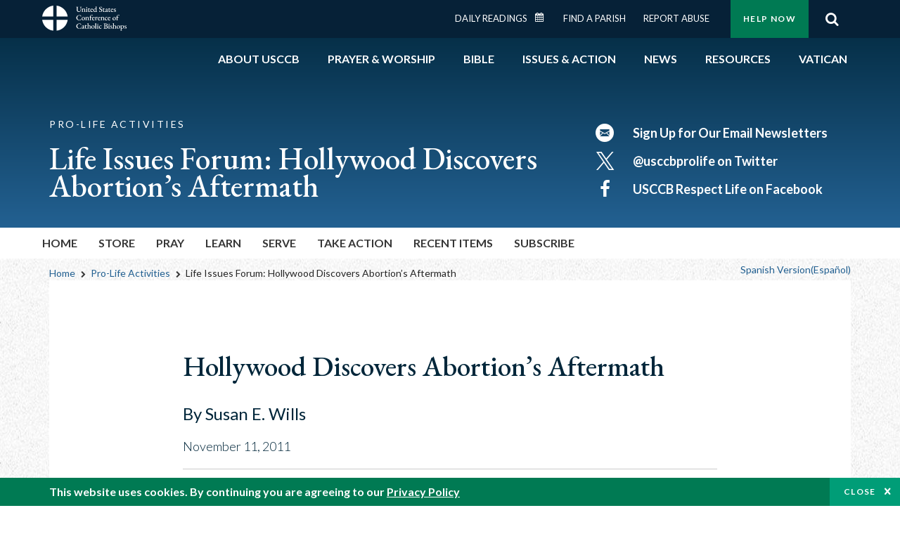

--- FILE ---
content_type: text/html; charset=UTF-8
request_url: https://www.usccb.org/committees/pro-life-activities/life-issues-forum-hollywood-discovers-abortions-aftermath
body_size: 13917
content:
<!DOCTYPE html>
<html lang="en" dir="ltr" prefix="og: https://ogp.me/ns#">
  <head>
<!-- Google Tag Manager -->
<script>(function(w,d,s,l,i){w[l]=w[l]||[];w[l].push({'gtm.start':
new Date().getTime(),event:'gtm.js'});var f=d.getElementsByTagName(s)[0],
j=d.createElement(s),dl=l!='dataLayer'?'&l='+l:'';j.async=true;j.src=
'https://www.googletagmanager.com/gtm.js?id='+i+dl;f.parentNode.insertBefore(j,f);
})(window,document,'script','dataLayer','GTM-5JHPTP');</script>
<!-- End Google Tag Manager -->  
    <meta charset="utf-8" />
<meta name="description" content="Hollywood Discovers Abortion’s Aftermath By Susan E. Wills November 11, 2011The often painful emotional aftermath of abortion—marked by intense grief, sa..." />
<link rel="canonical" href="https://www.usccb.org/committees/pro-life-activities/life-issues-forum-hollywood-discovers-abortions-aftermath" />
<meta property="og:site_name" content="USCCB" />
<meta property="og:url" content="https://www.usccb.org/committees/pro-life-activities/life-issues-forum-hollywood-discovers-abortions-aftermath" />
<meta property="og:title" content="Life Issues Forum: Hollywood Discovers Abortion’s Aftermath" />
<meta property="og:description" content="Hollywood Discovers Abortion’s Aftermath By Susan E. Wills November 11, 2011The often painful emotional aftermath of abortion—marked by intense grief, sa..." />
<meta property="og:image" content="https://www.usccb.org/sites/default/files/usccb_logo_text_2025.png" />
<meta property="og:image:url" content="https://www.usccb.org/sites/default/files/usccb_logo_text_2025.png" />
<meta property="og:image:type" content="image/png" />
<meta name="twitter:card" content="summary_large_image" />
<meta name="twitter:title" content="Life Issues Forum: Hollywood Discovers Abortion’s Aftermath" />
<meta name="twitter:site" content="@usccb" />
<meta name="twitter:description" content="Hollywood Discovers Abortion’s Aftermath By Susan E. Wills November 11, 2011The often painful emotional aftermath of abortion—marked by intense grief, sa..." />
<meta name="twitter:creator" content="@usccb" />
<meta name="twitter:image" content="https://www.usccb.org/sites/default/files/usccb_logo_text_2025.png" />
<meta name="MobileOptimized" content="width" />
<meta name="HandheldFriendly" content="true" />
<meta name="viewport" content="width=device-width, initial-scale=1.0" />
<link rel="preconnect" href="https://challenges.cloudflare.com" />
<meta name="facebook-domain-verification" content="gauokecuz02459bz4a64dlpolbtv4u" />
<link rel="icon" href="/sites/default/files/Ox8RYeG3.ico" type="image/vnd.microsoft.icon" />

    <title>Life Issues Forum: Hollywood Discovers Abortion’s Aftermath | USCCB</title>
    <link rel="stylesheet" media="all" href="/sites/default/files/css/css_GZafBscv_0rPDUdVHlfKkicxy4vK8UlJXBNb40pA_9Q.css?delta=0&amp;language=en&amp;theme=ai&amp;include=eJxtjlEOAiEMRC-Ey5FIgYZttlDSggZP76qJfujPzOQlMxkgX1gi8MXGYmrFpQMzDdGgCLmKov8hLjGYLR_BPrmiGRQ0l56VJlqB6Y4OZ0giB-FptTNBS-j_wRDhXO6gUBT6bj7r7MDbl2yz9RmZbMfsbNnA-r5wJbyZf-lWJU_GB5mxVIc" />
<link rel="stylesheet" media="all" href="/sites/default/files/css/css_6qoMJGkRQxisK_LTR0UpkjeybNxSgjjUCZ6O4btpTBc.css?delta=1&amp;language=en&amp;theme=ai&amp;include=eJxtjlEOAiEMRC-Ey5FIgYZttlDSggZP76qJfujPzOQlMxkgX1gi8MXGYmrFpQMzDdGgCLmKov8hLjGYLR_BPrmiGRQ0l56VJlqB6Y4OZ0giB-FptTNBS-j_wRDhXO6gUBT6bj7r7MDbl2yz9RmZbMfsbNnA-r5wJbyZf-lWJU_GB5mxVIc" />

    
                <meta name="msvalidate.01" content="3269934155CEF2C15973D293DE678355" />
    <link as="style" rel="stylesheet preload" media="screen and (min-width: 1025px)" href="https://fonts.googleapis.com/css2?family=EB+Garamond:wght@400;500&display=swap" crossorigin="anonymous">
    <link as="style" rel="stylesheet preload" media="screen and (max-width: 1024px)" href="https://fonts.googleapis.com/css2?family=EB+Garamond:wght@400;500&display=swap" crossorigin="anonymous">
    <link as="style" rel="stylesheet preload" media="screen and (min-width: 1025px)" href="https://fonts.googleapis.com/css2?family=Lato:wght@300;400;500;700&display=swap" crossorigin="anonymous">
    <link as="style" rel="stylesheet preload" media="screen and (max-width: 1024px)" href="https://fonts.googleapis.com/css2?family=Lato:wght@300;400;500;700&display=swap" crossorigin="anonymous">
    <link as="font" rel="preload" href="/themes/custom/ai/fonts/icons.woff2" type="font/woff2" crossorigin="anonymous">
    <link as="font" rel="preload" href="/themes/custom/ai/fonts/icons.woff" type="font/woff" crossorigin="anonymous">
  </head>
  <body class="role-anonymous page-with-hero-image layout-no-sidebars full-width sticky-secondary-menu path-node page-node-type-page-office">
<!-- Google Tag Manager (noscript) -->
<noscript><iframe src="https://www.googletagmanager.com/ns.html?id=GTM-5JHPTP"
height="0" width="0" style="display:none;visibility:hidden"></iframe></noscript>
<!-- End Google Tag Manager (noscript) -->  
        <a href="#main-content" class="visually-hidden focusable skip-link">
      Skip to main content
    </a>
    
      <div class="dialog-off-canvas-main-canvas" data-off-canvas-main-canvas>
      <div class="layout-container">

  <header id="header" role="banner">
    <div class="container">
        <div class="region region-logo">
    <div id="block-ai-branding" class="block block-system block-system-branding-block">
  
    
            <a href="/" title="United States Conference of Catholic Bishops" rel="home" class="site-logo">
        <img src="/themes/custom/ai/usccb-logo.svg" alt="United States Conference of Catholic Bishops" />
      </a>      
    </div>

  </div>

        <div class="region region-header">
    <div class="wrapper">
      <div class="search-form block block-ai-search-form block-search-block" data-drupal-selector="search-form" id="block-searchblock">
  
    
  <span class="toggler icon-search"></span>
      <form action="/committees/pro-life-activities/life-issues-forum-hollywood-discovers-abortions-aftermath" method="post" id="search-form" accept-charset="UTF-8">
  <div class="js-form-item form-item js-form-type-textfield form-type-textfield js-form-item-search form-item-search form-no-label">
        <input data-drupal-selector="edit-search" type="text" id="edit-search" name="search" value="" size="60" maxlength="128" placeholder="Search" class="form-text" />

        </div>
<input data-drupal-selector="edit-submit" type="submit" id="edit-submit" name="op" value="Go" class="button js-form-submit form-submit btn" />
<input autocomplete="off" data-drupal-selector="form-u9epzk-8-vw-gsswcwrcozwqodsoptd-noq1esezo9s" type="hidden" name="form_build_id" value="form-u9ePZK_8_vw_gSswcwrCozWQOdSoPTd_Noq1ESeZO9s" />
<input data-drupal-selector="edit-search-form" type="hidden" name="form_id" value="search_form" />

</form>

  </div>
<nav role="navigation" aria-labelledby="block-menu-top-buttons-menu" id="block-menu-top-buttons" class="block block-menu navigation menu--top-buttons">
            
  <h2 class="visually-hidden" id="block-menu-top-buttons-menu">Menu: Top Buttons</h2>
  

        
              <ul class="menu">
                                         
            
      <li class="menu-item mobile-off">
        <a href="/help-now" class="btn big" target="_self" container="mobile-off" data-drupal-link-system-path="node/25731">Help Now</a>
              </li>
                                     
            
      <li class="menu-item mobile-on">
        <a href="https://bible.usccb.org/" class="btn big" container="mobile-on">Readings</a>
              </li>
                       
            
      <li class="menu-item">
        <a href="/search" class="icon icon-search no-label" data-drupal-link-system-path="search">Search</a>
              </li>
        </ul>
  


  </nav>
<nav role="navigation" aria-labelledby="block-menu-top-menu" id="block-menu-top" class="block block-menu navigation menu--top">
            
  <h2 class="visually-hidden" id="block-menu-top-menu">Menu: Top</h2>
  

        
              <ul class="menu">
                           
            
      <li class="menu-item">
        <a href="https://bible.usccb.org/" class="no-margin">Daily Readings</a>
              </li>
                       
            
      <li class="menu-item">
        <a href="https://bible.usccb.org/readings/calendar" class="icon-calendar no-name">Daily Readings Calendar</a>
              </li>
                       
            
      <li class="menu-item">
        <a href="/mass-times" data-drupal-link-system-path="mass-times">Find a Parish</a>
              </li>
                       
            
      <li class="menu-item">
        <a href="/committees/protection-children-young-people/how-report-abuse" data-drupal-link-system-path="node/51478">Report Abuse</a>
              </li>
        </ul>
  


  </nav>

    </div>
  </div>

    </div>
  </header>
  <div id="primary_menu" role="banner">
    <div class="container">
        <div class="region region-primary-menu">
    <nav role="navigation" aria-labelledby="block-ai-main-menu-menu" id="block-ai-main-menu" class="block block-menu navigation menu--main">
            
  <h2 class="visually-hidden" id="block-ai-main-menu-menu">Main navigation</h2>
  

        
              <ul class="menu">
                                         
            
      <li class="menu-item mobile-on">
        <a href="https://bible.usccb.org/" container="mobile-on">Daily Readings</a>
              </li>
                       
            
      <li class="menu-item menu-item--expanded">
        <span class="linkoff">About USCCB</span>
                                <ul class="menu">
                           
            
      <li class="menu-item">
        <a href="/about" data-drupal-link-system-path="node/25775">Our Role &amp; Mission</a>
              </li>
                       
            
      <li class="menu-item">
        <a href="/about/strategic-plan">Mission Directive</a>
              </li>
                       
            
      <li class="menu-item">
        <a href="/about/leadership" data-drupal-link-system-path="node/25809">Leadership</a>
              </li>
                       
            
      <li class="menu-item">
        <a href="/about/bishops-and-dioceses" data-drupal-link-system-path="node/25779">Bishops and Dioceses</a>
              </li>
                       
            
      <li class="menu-item">
        <a href="/offices" data-drupal-link-system-path="node/25825">Offices &amp; Committees</a>
              </li>
                       
            
      <li class="menu-item menu-item--collapsed">
        <a href="/committees/communications/usccb-general-assemblies">Plenary Assemblies</a>
              </li>
                       
            
      <li class="menu-item">
        <a href="/about/financial-reporting" data-drupal-link-system-path="node/25782">Financial Reporting</a>
              </li>
                       
            
      <li class="menu-item">
        <a href="/careers" data-drupal-link-system-path="node/25777">Careers</a>
              </li>
                       
            
      <li class="menu-item">
        <a href="/events" data-drupal-link-system-path="events">Events</a>
              </li>
                       
            
      <li class="menu-item">
        <a href="/contact-us" data-drupal-link-system-path="node/25659">Contact</a>
              </li>
        </ul>
  
              </li>
                       
            
      <li class="menu-item menu-item--expanded">
        <span class="linkoff">Prayer &amp; Worship</span>
                                <ul class="menu">
                           
            
      <li class="menu-item">
        <a href="https://bible.usccb.org/readings/calendar">Daily Readings Calendar</a>
              </li>
                       
            
      <li class="menu-item">
        <a href="/catholic-prayers" data-drupal-link-system-path="node/25816">Prayer</a>
              </li>
                       
            
      <li class="menu-item">
        <a href="/mass-times" data-drupal-link-system-path="mass-times">Search Mass Times</a>
              </li>
                       
            
      <li class="menu-item">
        <a href="/prayer-and-worship/the-mass" data-drupal-link-system-path="node/25850">The Mass</a>
              </li>
                       
            
      <li class="menu-item">
        <a href="/prayer-and-worship/sacraments-and-sacramentals" data-drupal-link-system-path="node/25826">Sacraments</a>
              </li>
                       
            
      <li class="menu-item">
        <a href="/prayer-and-worship/liturgy-of-the-hours" data-drupal-link-system-path="node/25818">Liturgy of the Hours</a>
              </li>
                       
            
      <li class="menu-item">
        <a href="/prayer-worship/liturgical-year" data-drupal-link-system-path="node/49484">Liturgical Year &amp; Calendar</a>
              </li>
        </ul>
  
              </li>
                       
            
      <li class="menu-item menu-item--expanded">
        <span class="linkoff">Bible</span>
                                <ul class="menu">
                           
            
      <li class="menu-item">
        <a href="/bible/understanding-the-bible" data-drupal-link-system-path="node/25778">Understanding the Bible</a>
              </li>
                       
            
      <li class="menu-item">
        <a href="https://bible.usccb.org/bible">Books of the Bible</a>
              </li>
                       
            
      <li class="menu-item">
        <a href="/offices/new-american-bible/approved-translations-bible" data-drupal-link-system-path="node/41935">Approved Translations</a>
              </li>
                       
            
      <li class="menu-item">
        <a href="/faq" data-drupal-link-system-path="taxonomy/term/8664">Bible FAQ</a>
              </li>
                       
            
      <li class="menu-item">
        <a href="/offices/new-american-bible/study-materials" data-drupal-link-system-path="node/41917">Study Materials</a>
              </li>
                       
            
      <li class="menu-item">
        <a href="/offices/new-american-bible/liturgy" data-drupal-link-system-path="node/41919">The Bible in Liturgy</a>
              </li>
                       
            
      <li class="menu-item">
        <a href="/offices/new-american-bible/permissions" data-drupal-link-system-path="node/41922">Bible Permissions</a>
              </li>
        </ul>
  
              </li>
                       
            
      <li class="menu-item menu-item--expanded">
        <span class="linkoff">Issues &amp; Action</span>
                                <ul class="menu">
                                         
            
      <li class="menu-item menu-item--expanded opened no-closed">
        <span class="linkoff" container="opened no-closed">Issues</span>
                                <ul class="menu">
                           
            
      <li class="menu-item">
        <a href="/topics" data-drupal-link-system-path="node/25658">Topics</a>
              </li>
        </ul>
  
              </li>
                                     
            
      <li class="menu-item menu-item--expanded opened no-closed">
        <span class="linkoff" container="opened no-closed">Act Now</span>
                                <ul class="menu">
                           
            
      <li class="menu-item">
        <a href="/help-now" data-drupal-link-system-path="node/25731">Help Now</a>
              </li>
                       
            
      <li class="menu-item">
        <a href="/take-action" data-drupal-link-system-path="node/30414">Take Action</a>
              </li>
                       
            
      <li class="menu-item">
        <a href="https://www.votervoice.net/USCCB/home" target="_blank">Contact Public Officials</a>
              </li>
                       
            
      <li class="menu-item">
        <a href="/events" data-drupal-link-system-path="events">Meetings &amp; Events</a>
              </li>
                       
            
      <li class="menu-item">
        <a href="/get-connected" data-drupal-link-system-path="node/25811">Get Connected</a>
              </li>
                       
            
      <li class="menu-item">
        <a href="/issues-and-action/take-action-now/pray" data-drupal-link-system-path="node/25851">Pray</a>
              </li>
        </ul>
  
              </li>
        </ul>
  
              </li>
                                     
            
      <li class="menu-item menu-item--expanded align-right">
        <span class="linkoff" container="align-right">News</span>
                                <ul class="menu">
                           
            
      <li class="menu-item">
        <a href="/newsroom" class="main-menu-link newsroom" data-drupal-link-system-path="newsroom">Newsroom</a>
              </li>
                       
            
      <li class="menu-item">
        <a href="/newsroom?type=9043" class="main-menu-link catholic-news-service" data-drupal-link-query="{&quot;type&quot;:&quot;9043&quot;}" data-drupal-link-system-path="newsroom">Catholic News Service</a>
              </li>
                       
            
      <li class="menu-item">
        <a href="/offices/public-affairs" data-drupal-link-system-path="node/40">Public Affairs</a>
              </li>
                       
            
      <li class="menu-item">
        <a href="/podcasts">Catholic Current Podcasts</a>
              </li>
        </ul>
  
              </li>
                                     
            
      <li class="menu-item menu-item--expanded align-right">
        <span class="linkoff" container="align-right">Resources</span>
                                <ul class="menu">
                           
            
      <li class="menu-item">
        <a href="/resources" data-drupal-link-system-path="node/25748">Resource Library</a>
              </li>
                       
            
      <li class="menu-item">
        <a href="https://www.usccb.org/beliefs-and-teachings/what-we-believe/catechism/catechism-of-the-catholic-church">Catechism of the Catholic Church</a>
              </li>
                       
            
      <li class="menu-item">
        <a href="https://www.usccb.org/committees/jubilee-2025" title="Link to USCCB Jubilee 2025 ">Jubilee 2025</a>
              </li>
                       
            
      <li class="menu-item">
        <a href="/get-connected" data-drupal-link-system-path="node/25811">Get Connected</a>
              </li>
                       
            
      <li class="menu-item">
        <a href="/newsletters" data-drupal-link-system-path="node/50856">Newsletter Signup</a>
              </li>
                       
            
      <li class="menu-item">
        <a href="https://www.catholicnews.com/movie-reviews/" target="_blank">Movie Reviews</a>
              </li>
                       
            
      <li class="menu-item">
        <a href="/events" data-drupal-link-system-path="events">Events Calendar</a>
              </li>
        </ul>
  
              </li>
                                     
            
      <li class="menu-item menu-item--expanded align-right">
        <span container="align-right" title="Link list for Vatican website">Vatican</span>
                                <ul class="menu">
                           
            
      <li class="menu-item">
        <a href="https://www.vatican.va/content/vatican/en.html" title="The Holy See Website">The Holy See</a>
              </li>
                       
            
      <li class="menu-item">
        <a href="https://www.vaticannews.va/" title="News from the Vatican website">Vatican News</a>
              </li>
        </ul>
  
              </li>
        </ul>
  


  </nav>
<div id="block-colorlogo" class="b-color-logo block block-block-content block-block-content5534465a-42df-4b11-82cb-96e7d65a867e">
  
    
      
            <div class="clearfix text-formatted field field--name-body field--type-text-with-summary field--label-hidden field__item"><a href="/"><img alt="United States Conference of Catholic Bishops" src="/themes/custom/ai/images/usccb-logo-color.svg"> </a></div>
      
  </div>
<div class="search-form mobile block block-ai-search-form block-search-block" data-drupal-selector="search-form" id="block-searchblock-2">
  
    
      <form action="/committees/pro-life-activities/life-issues-forum-hollywood-discovers-abortions-aftermath" method="post" id="search-form" accept-charset="UTF-8">
  <div class="js-form-item form-item js-form-type-textfield form-type-textfield js-form-item-search form-item-search form-no-label">
        <input data-drupal-selector="edit-search" type="text" id="edit-search" name="search" value="" size="60" maxlength="128" placeholder="Search" class="form-text" />

        </div>
<input data-drupal-selector="edit-submit" type="submit" id="edit-submit" name="op" value="Go" class="button js-form-submit form-submit btn" />
<input autocomplete="off" data-drupal-selector="form-q-niluchon593s6zjtdhm3yawwuuzmoy7oki-ml2lnu" type="hidden" name="form_build_id" value="form-Q_nIluChoN593s6zJtDHm3YawWuuzMOY7OKi_mL2lNU" />
<input data-drupal-selector="edit-search-form" type="hidden" name="form_id" value="search_form" />

</form>

  </div>

  </div>

    </div>
  </div>
    <div class="region region-hero">
    <div id="block-topics-header-block" class="block block-ai-topics-helper block-topics-header-block">
  
    
      
  <div class="clear-both wr-block b-hero-topic no-container bg-blue">
    <div class="container">
      <div class="row">
        <div class="p-wrap">
          <div class="innerblock">
            <div class="container">
              <div class="block-8-4">
                <div class="first">
                                      <h4> Pro-Life Activities </h4>
                                    <h1>Life Issues Forum: Hollywood Discovers Abortion’s Aftermath </h1>
                </div>
                <div class="second">
                  <ul>
                                          <li>
                        <a href="/committees/pro-life-activities/secretariat-pro-life-activities-subscriptions" rel="nofollow">
                          <span class="icon-email"></span>
                                                      <span>Sign Up for Our Email Newsletters</span>
                                                    
                        </a>
                      </li>
                                                              <li>
                        <a href="https://twitter.com/usccbprolife" target="_blank" rel="nofollow">
                          <span class="icon-twitter"></span>
                                                      <span>@usccbprolife on Twitter</span>
                                                         
                        </a>
                      </li>
                                                              <li>
                        <a href="https://www.facebook.com/usccbrespectlife" target="_blank" rel="nofollow">
                          <span class="icon-facebook"></span>
                                                    <span>USCCB Respect Life on Facebook</span>
                                                      
                        </a>
                      </li>
                                      </ul>
                </div>
              </div>
            </div>
          </div>
        </div>
      </div>
    </div>
  </div>

  <div class="b-menu-secondary">
    <div class="container">
      <div class="row">
        <h5 class="title">Life Issues Forum: Hollywood Discovers Abortion’s Aftermath </h5>
        <nav role="navigation" class="container">
          
              <ul class="menu">
                           
            
      <li class="menu-item menu-item--expanded">
        <a href="/committees/pro-life-activities">Home</a>
                                <ul class="menu">
                           
            
      <li class="menu-item">
        <a href="/about/pro-life-activities/who-we-are.cfm">Who We Are</a>
              </li>
                       
            
      <li class="menu-item">
        <a href="/committees/pro-life-activities/commitee-members-consultants-and-staff">Commitee Members, Consultants and Staff</a>
              </li>
        </ul>
  
              </li>
                       
            
      <li class="menu-item">
        <a href="https://store.respectlife.org/">Store</a>
              </li>
                       
            
      <li class="menu-item menu-item--expanded">
        <span class="linkoff">Pray</span>
                                <ul class="menu">
                           
            
      <li class="menu-item">
        <a href="https://www.usccb.org/prolife/annual-pro-life-events">National Prayer Vigil for Life</a>
              </li>
                       
            
      <li class="menu-item">
        <a href="https://www.usccb.org/prolife/nationwide-invitation-prayer">2025 Nationwide Invitation to Prayer</a>
              </li>
                       
            
      <li class="menu-item">
        <a href="/pro-life-prayer" data-drupal-link-system-path="node/51480">Pro-Life Prayers and Devotions</a>
              </li>
        </ul>
  
              </li>
                       
            
      <li class="menu-item menu-item--expanded">
        <span class="linkoff">Learn</span>
                                <ul class="menu">
                           
            
      <li class="menu-item">
        <a href="/issues-and-action/human-life-and-dignity/abortion/index.cfm">Abortion</a>
              </li>
                       
            
      <li class="menu-item">
        <a href="/issues-and-action/human-life-and-dignity/abortion/post-abortion-healing/index.cfm">Abortion Healing</a>
              </li>
                       
            
      <li class="menu-item">
        <a href="/issues-and-action/human-life-and-dignity/end-of-life/euthanasia/index.cfm">Assisted Suicide and Euthanasia</a>
              </li>
                       
            
      <li class="menu-item">
        <a href="https://www.usccb.org/prolife/catholic-care-sick-and-dying">Catholic Care for the Sick and Dying</a>
              </li>
                       
            
      <li class="menu-item">
        <a href="https://www.usccb.org/prolife/catholics-political-life">Catholics in Political Life</a>
              </li>
                       
            
      <li class="menu-item">
        <a href="/issues-and-action/religious-liberty/conscience-protection/index.cfm">Conscience Protection</a>
              </li>
                       
            
      <li class="menu-item">
        <a href="/issues-and-action/human-life-and-dignity/contraception/index.cfm">Contraception</a>
              </li>
                       
            
      <li class="menu-item">
        <a href="/issues-and-action/human-life-and-dignity/reproductive-technology/index.cfm">IVF/Reproductive Technology</a>
              </li>
                       
            
      <li class="menu-item">
        <a href="/issues-and-action/human-life-and-dignity/stem-cell-research/index.cfm">Vaccines and Biomedical Research</a>
              </li>
        </ul>
  
              </li>
                       
            
      <li class="menu-item menu-item--expanded">
        <span class="linkoff">Serve</span>
                                <ul class="menu">
                           
            
      <li class="menu-item">
        <a href="/about/pro-life-activities/diocesan-pro-life-offices.cfm">Find Your Diocesan Pro-Life Office</a>
              </li>
                       
            
      <li class="menu-item">
        <a href="https://www.respectlife.org">Digital Resources</a>
              </li>
                       
            
      <li class="menu-item">
        <a href="https://www.respectlife.org/action-guides" target="_blank">Parish Action Guides</a>
              </li>
                       
            
      <li class="menu-item">
        <a href="https://www.walkingwithmoms.com/">Walking With Moms in Need</a>
              </li>
                       
            
      <li class="menu-item">
        <a href="https://www.respectlife.org/word-of-life" target="_blank">Word of Life Parish Resource</a>
              </li>
        </ul>
  
              </li>
                       
            
      <li class="menu-item menu-item--expanded">
        <span class="linkoff">Take Action</span>
                                <ul class="menu">
                           
            
      <li class="menu-item">
        <a href="/about/pro-life-activities/people-of-life/index.cfm">People of Life Campaign</a>
              </li>
                       
            
      <li class="menu-item">
        <a href="/about/pro-life-activities/january-roe-events/index.cfm">Annual Pro-Life Events</a>
              </li>
                       
            
      <li class="menu-item">
        <a href="https://www.votervoice.net/USCCB/home" target="_blank">Nationwide Action Alerts</a>
              </li>
        </ul>
  
              </li>
                       
            
      <li class="menu-item">
        <a href="https://www.usccb.org/prolife/#recentitems" title="Recent statements and resources from USCCB Pro-Life">Recent Items</a>
              </li>
                       
            
      <li class="menu-item">
        <a href="/about/pro-life-activities/secretariat-of-pro-life-activities-subscriptions.cfm" target="_self">Subscribe</a>
              </li>
        </ul>
  


        </nav>
      </div>
    </div>
  </div>

  
  <div class="wr-block b-breadcrumbs">
  <div class="container">
    <div class="row">
      <div class="p-wrap">
        <div class="innerblock">
          <nav class="breadcrumb" role="navigation" aria-labelledby="system-breadcrumb">
            <h3 id="system-breadcrumb" class="visually-hidden">Breadcrumb</h3>
            <ol>
              <li>
                <a href="/">Home</a>
              </li>
              <li>
                <a href="/prolife">Pro-Life Activities</a>
              </li>
                            <li>
                Life Issues Forum: Hollywood Discovers Abortion’s Aftermath 
              </li>
            </ol>
            <a href="https://www.usccb.org/es/node/25724/foro-asuntos-de-vida-hollywood-descubre-las-secuelas-del-aborto" class="language-selector language-es" hreflang="es">Spanish Version(Español)</a>
          </nav>
        </div>
      </div>
    </div>
  </div>
</div>


  </div>

  </div>

  
  <main id="page" role="main"  class="no-margin-top">
    <div id="page-container" class="container">
      <a id="main-content" tabindex="-1"></a>
      <div id="layout-content">
        
          <div class="region region-content">
    <div data-drupal-messages-fallback class="hidden"></div>
<div id="block-ai-content" class="block block-system block-system-main-block">
  
    
          <div class="panel--type--text-item panel--view-mode--default migrated wr-block b-text width-minus bg-container bg-white padding-top-xl padding-bottom-s margin-bottom-m">
    		<div class="container">
			<div class="row">
				<div class="p-wrap col-lg-10 offset-lg-1 col-xl-8 offset-xl-2">
					<div class="innerblock">
						<h2>Hollywood Discovers Abortion’s Aftermath</h2>
<h3 class="MsoNormal c1">By Susan E. Wills</h3>

<h4 class="MsoNormal c2">November 11, 2011</h4>The often painful emotional aftermath of abortion—marked by intense grief, sadness, and remorse—has been treated only obliquely, if at all, in Hollywood films.

<p class="MsoNormal c4">If Sally Bowles in “Cabaret” (1972) regretted anything about her abortion, it was only having to sell her fur coat to pay for it. Stacy Hamilton in “Fast Times at Ridgemont High” (1982) quickly bounced back with a new and better boyfriend after only a twinge of sadness.</p>

<p class="MsoNormal c4">Penny of “Dirty Dancing” (1987) nearly died from an illegal abortion, but we learn nothing of struggles. The screenwriter/co-producer stated that she wanted to portray abortion as a non-event (except for the physical risks from the back-alley variety).</p>

<p class="MsoNormal c4">“Cider House Rules” (1999), winner of two Academy Awards, was hailed as “courageous” for portraying “a sympathetic, caring doctor” who also aborted babies. In every case, the abortion aftermath was uneventful.</p>

<p class="MsoNormal c4">Then came two mainstream films out of Hollywood, released the same day (October 7), in which the often painful aftermath of abortion figures prominently in the plot—“The Way” (Martin Sheen and Emilio Estevez) and “The Ides of March” (George Clooney and Ryan Gossling).</p>

<p class="MsoNormal c4">In “The Way,” a woman on a pilgrimage to Santiago de Compostela finds healing after years of emptiness, remorse, and emotional pain. The revelation of her heartbreaking story to fellow pilgrims is the most powerful moment in the film and stuns audiences into utter silence.</p>

<p class="MsoNormal c4">In the “Ides of March,” the intern who became pregnant from a brief affair with a married Presidential candidate did not have to be told to abort her child. The revelation would have doomed his candidacy and career. But afterward, struck by the enormity of her action and feeling abandoned, she takes her own life.</p>

<p class="MsoNormal c4">The fact that the range of emotional and psychological consequences of abortion can be treated accurately speaks volumes about how widespread and universal the experience has become. This development is also a credit to the researchers, academics, and therapists who have not been afraid to tell the truth about the negative impact of abortion. Some of these leaders gathered in late October at the Healing Vision Conference in Milwaukee—a forum for continuing education, therapeutic best practices, and networking. Many of the speakers—e.g., Drs. Vince Rue, Priscilla Coleman, Catherine Coyle, and Anne Speckhard—have been pioneers in this field, publishing scores of peer-reviewed studies describing the mental health problems that plague millions of women worldwide following abortion. For years, these experts were ridiculed by peers, and their studies were dismissed by pro-choice intelligentsia on ideological grounds—elites like those who wrote the infamous Task Force Report of the American Psychological Association claiming that adverse emotional reactions are no greater after abortion than after childbirth.</p>

<p class="c4">Doubters need not go to the medical literature to find the truth, although we’ve conveniently assembled citations to over seventy articles at <a href="https://hopeafterabortion.com/?page_id=756">https://hopeafterabortion.com/?page_id=756</a><em class="c6">.</em> Simply reading the stories women have posted of their experiences of pain and loss on websites like <a href="https://www.hopeafterabortion.org/">www.hopeafterabortion.org</a> and <strong><a href="https://www.afterabortion.com/">www.afterabortion.com</a></strong> should convince anyone that abortion victimizes women along with their children.</p>

<div class="c10">
<p class="c9">But the good news is that God’s merciful love is available to anyone with a repentant heart. Every day women are being healed from the pain of abortion by the grace of God and ministries like the Project Rachel Ministry of the Catholic Church. If you have had an abortion, you need not suffer any longer. Contact the Project Rachel Ministry nearest you, under “Find Help” at <a href="https://www.hopeafterabortion.org/">www.hopeafterabortion.org</a>. You’ll never regret making that call. <span class="c8"><br>
</span></p>

<hr class="c1" title color="#000000" size="0">
<span class="c12">Susan Wills is Assistant Director for Education &amp; Outreach, U.S. Conference of Catholic Bishops’ Secretariat of Pro-Life Activities. For more information on pro-life issues including reproductive technologies, visit <a href="https://www.usccb.org/about/pro-life-activities">www.usccb.org/about/pro-life-activities</a>.</span></div>

<p class="c4">&nbsp;</p>

<p class="MsoNormal">&nbsp;</p>
					</div>
				</div>
			</div>
		</div>
      </div>


  </div>

  </div>

        
      </div>
      
          </div>
  </main>

</div>
<footer id="footer" role="contentinfo">
    <div class="footer-top">
    <div id="block-footer-top" class="wr-block b-button-container to-center padding-top-xl padding-bottom-m border-bottom block-system block-system-menu-blockfooter-top">
  <div class="container">
    <div class="row">
      <div class="p-wrap">
        <div class="innerblock">
          
                      <h2>Dive into God&#039;s Word</h2>
                    
                      
              <ul class="menu-list">
                    <li class="menu-item">
        <a href="https://bible.usccb.org/" class="btn ocean light-blue transparent">Daily Readings</a>
              </li>
                <li class="menu-item">
        <a href="https://bible.usccb.org/podcasts/audio" class="btn ocean light-blue transparent">Listen to Podcasts</a>
              </li>
                <li class="menu-item">
        <a href="https://bible.usccb.org/podcasts/video" class="btn ocean light-blue transparent">Watch our Videos</a>
              </li>
        </ul>
  


                  </div>
      </div>
    </div>
  </div>
</div>
<div id="block-footer-about-usccb" class="wr-block b-footer-links width-minus padding-top-s block-block-content block-block-contentabce5388-21d1-4692-91ae-f80a92f2f37c">
  <div class="container">
    <div class="row">
      <div class="p-wrap">
        <div class="innerblock">
          <div class="content block-7-5">
            <div class="first">
              
                              <h6>About USCCB</h6>
                               
                              <p>The United States Conference of Catholic Bishops’ (USCCB’s) mission is to encounter the mercy of Christ and to accompany His people with joy.</p>
                          </div>
            <div class="second">
              <a href="/about/index.cfm" class="btn">Learn More</a>
            </div>
          </div>
        </div>
      </div>
    </div>
  </div>
</div>

  </div>

  <div class="footer-center">
    <div class="container">
      <div class="row">
          <div class="footer-center-first col-sm-6 col-lg-3">
    <div class="views-element-container block block-views block-views-blockfooter-topics-block-1 wr-block b-footer-links padding-top-m padding-bottom-s" id="block-views-block-footer-topics-block-1">
	<div class="container">
		<div class="row">
			<div class="p-wrap">
				<div class="innerblock">
				  
				  					<h6>Topics</h6>
				  				  
				  					<div class="js-view-dom-id-84527eccfc033d272478736170d153b3edb512573cfd95cb260bf94da4e62c6e">
  
  
  

  
  
  

  <ul class="menu-list">
		  <li class="menu-item"><a href="/committees/pro-life-activities/abortion">Abortion</a></li>
		  <li class="menu-item"><a href="/committees/international-justice-and-peace/africa">Africa</a></li>
		  <li class="menu-item"><a href="/committees/african-american-affairs">African American</a></li>
		  <li class="menu-item"><a href="https://www.usccb.org">Annual Report</a></li>
		  <li class="menu-item"><a href="/committees/international-justice-and-peace/asia">Asia</a></li>
		  <li class="menu-item"><a href="/committees/asian-and-pacific-island-affairs">Asian/Pacific Islander</a></li>
		  <li class="menu-item"><a href="/committees/pro-life-activities/assisted-suicide-euthanasia">Assisted Suicide</a></li>
		  <li class="menu-item"><a href="https://bible.usccb.org/bible">Bible</a></li>
		  <li class="menu-item"><a href="/committees/pro-life-activities/bioethics-materials">Bioethics</a></li>
		  <li class="menu-item"><a href="/committees/doctrine">Canon Law</a></li>
		  <li class="menu-item"><a href="/committees/evangelization-catechesis">Catechesis</a></li>
		  <li class="menu-item"><a href="/committees/evangelization-catechesis/leadership-institute-catechetical-sunday-2020">Catechetical Sunday</a></li>
		  <li class="menu-item"><a href="https://www.usccb.org/newsroom?f%5B0%5D=type%3A9043">Catholic News Service</a></li>
	</ul>

    

  
  

        <a href="/topics" class="more">EXPAND ALL TOPICS</a>
  
  
</div>


				  				</div>
			</div>
		</div>
	</div>
</div>

  </div>

          <div class="footer-center-second col-sm-6 col-lg-3">
    <div id="block-footer-prayer-worship" class="wr-block b-footer-links padding-top-m padding-bottom-s block-system block-system-menu-blockfooter-prayer-worship">
  <div class="container">
    <div class="row">
      <div class="p-wrap">
        <div class="innerblock">
          
                      <h6>Prayer &amp; Worship</h6>
                    
                      
              <ul class="menu-list">
                    <li class="menu-item">
        <a href="https://bible.usccb.org/readings/calendar">Daily Readings Calendar</a>
              </li>
                <li class="menu-item">
        <a href="https://bible.usccb.org/bible">Books of the BIble</a>
              </li>
                <li class="menu-item">
        <a href="https://www.usccb.org/mass-times">Search Mass Times</a>
              </li>
                <li class="menu-item">
        <a href="/prayer-and-worship/prayers-and-devotions">Prayer</a>
              </li>
                <li class="menu-item">
        <a href="/prayer-worship/liturgical-year" data-drupal-link-system-path="node/49484">Liturgical Year &amp; Calendar</a>
              </li>
                <li class="menu-item">
        <a href="/prayer-and-worship/sacraments-and-sacramentals" data-drupal-link-system-path="node/25826">Sacraments</a>
              </li>
                <li class="menu-item">
        <a href="/prayer-and-worship/liturgy-of-the-hours" data-drupal-link-system-path="node/25818">Liturgy of the Hours</a>
              </li>
                <li class="menu-item">
        <a href="/prayer-and-worship/the-mass" data-drupal-link-system-path="node/25850">The Mass</a>
              </li>
        </ul>
  


                  </div>
      </div>
    </div>
  </div>
</div>

  </div>

          <div class="footer-center-third col-sm-6 col-lg-3">
    <div id="block-footer-act-now" class="wr-block b-footer-links padding-top-m padding-bottom-s block-system block-system-menu-blockfooter-act-now">
  <div class="container">
    <div class="row">
      <div class="p-wrap">
        <div class="innerblock">
          
                      <h6>Get Involved to Act Now</h6>
                    
                      
              <ul class="menu-list">
                    <li class="menu-item">
        <a href="/take-action" data-drupal-link-system-path="node/30414">Take Action</a>
              </li>
                <li class="menu-item">
        <a href="/help-now" data-drupal-link-system-path="node/25731">Help Now</a>
              </li>
                <li class="menu-item">
        <a href="/events" data-drupal-link-system-path="events">Meetings &amp; Events</a>
              </li>
                <li class="menu-item">
        <a href="/issues-and-action/take-action-now/pray" data-drupal-link-system-path="node/25851">Pray</a>
              </li>
        </ul>
  


                  </div>
      </div>
    </div>
  </div>
</div>

  </div>

          <div class="footer-center-four col-sm-6 col-lg-3">
    <div id="block-footer-quick-links" class="wr-block b-footer-links padding-top-m padding-bottom-s block-system block-system-menu-blockfooter-quick-links">
  <div class="container">
    <div class="row">
      <div class="p-wrap">
        <div class="innerblock">
          
                      <h6>Quick Links</h6>
                    
                      
              <ul class="menu-list">
                    <li class="menu-item">
        <a href="/mass-times" data-drupal-link-system-path="mass-times">Parish/Mass Finder</a>
              </li>
                <li class="menu-item">
        <a href="/resources" data-drupal-link-system-path="node/25748">Resources</a>
              </li>
                <li class="menu-item">
        <a href="/events" data-drupal-link-system-path="events">Calendars</a>
              </li>
                <li class="menu-item">
        <a href="/newsletters" data-drupal-link-system-path="node/50856">Newsletter Signup</a>
              </li>
                <li class="menu-item">
        <a href="/get-connected" data-drupal-link-system-path="node/25811">Social Media</a>
              </li>
        </ul>
  


                  </div>
      </div>
    </div>
  </div>
</div>

  </div>

      </div>
    </div>
  </div>
    <div class="footer-bottom">
    <div id="block-footer-copyrights" class="wr-block b-footer-social padding-top-xxs block-block-content block-block-content0fa4f9a0-12d6-4ead-8916-14bb0b50b99f">
  <div class="container">
    <div class="row">
      <div class="p-wrap">
        <div class="innerblock">
          <div class="content block-9-3">
            <div class="first">
              
                                                          
                              <p>©2026 United States Conference of Catholic Bishops</p>
                          </div>
            <div class="second b-social">
              
              <ul class="nav">
                          
                            
      <li class="nav-item">
        <a href="https://twitter.com/usccb" class="icon-twitter nav-link" target="_blank" rel="nofollow">Twitter</a>
              </li>
                      
                            
      <li class="nav-item">
        <a href="https://www.facebook.com/usccb" class="icon-facebook nav-link" target="_blank" rel="nofollow">Facebook</a>
              </li>
                      
                            
      <li class="nav-item">
        <a href="https://www.youtube.com/user/usccb" class="icon-youtube nav-link" target="_blank" rel="nofollow">Youtube</a>
              </li>
                      
                            
      <li class="nav-item">
        <a href="https://www.linkedin.com/company/usccb/" class="icon-linkedin nav-link" target="_blank" rel="nofollow">Linkedin</a>
              </li>
                      
                            
      <li class="nav-item">
        <a href="https://www.instagram.com/usccb/" class="icon-instagram nav-link" target="_blank" rel="nofollow">Instagram</a>
              </li>
                      
                            
      <li class="nav-item">
        <a href="https://www.tiktok.com/@usbishops" class="icon-tiktok nav-link" target="_blank" rel="nofollow">Tiktok</a>
              </li>
        </ul>
  


            </div>
          </div>
        </div>
      </div>
    </div>
  </div>
</div>
<div id="block-footer-bottom" class="wr-block b-button-container padding-top-s padding-bottom-m block-system block-system-menu-blockfooter-bottom">
  <div class="container">
    <div class="row">
      <div class="p-wrap">
        <div class="innerblock">
          <div class="content block-8-4">
            <div class="first">
          
          
                      
              <ul class="nav">
                    <li class="nav-item">
                  <span class="linkoff">United States Conference of Catholic Bishops is a 501(c)(3) non-profit organization</span>
                      </li>
                <li class="nav-item">
                  <a href="https://www.usccb.org/about/privacy-policy.cfm" class="nav-link" rel="nofollow">Privacy Policy</a>
                      </li>
        </ul>
  


                    </div>
          <div class="second">  <div class="region region-footer-bottom-right">
    <div id="block-made-possible-by" class="wr-block b-funding-from block block-block-content block-block-content7e1350e2-d4f6-4e48-b73e-2b6df0c70ab8">
  
    
      
            <div class="clearfix text-formatted field field--name-body field--type-text-with-summary field--label-hidden field__item"><div class="body">
<div class="first">
<p><a href="/committees/catholic-communication-campaign">Made possible by funding from&nbsp;</a></p>
</div>

<div class="second">
<ul class="block-gallery">
	<li>
	<span data-embed-button="embed_image" data-entity-embed-display="entity_reference:media_thumbnail" data-entity-embed-display-settings="{&quot;link_url&quot;:&quot;internal:\/committees\/catholic-communication-campaign&quot;,&quot;link_url_target&quot;:0,&quot;image_style&quot;:&quot;medium&quot;,&quot;image_link&quot;:&quot;&quot;}" data-entity-type="media" data-entity-uuid="166eaae6-ab79-406f-8cc2-9691ce1a061e" data-langcode="en" class="embedded-entity"><a href="/committees/catholic-communication-campaign">  <img loading="lazy" src="/sites/default/files/styles/medium/public/2020-07/usccb_logo.png?itok=za3peyxE" width="220" height="91" alt="ccc-final" class="image-style-medium">


</a></span>

	</li>
</ul>
</div>
</div>
</div>
      
  </div>

  </div>
</div>
        </div>
      </div>
    </div>
  </div>


</div>
<div id="block-addthis" class="block block-block-content block-block-content2eec901a-f5dc-4aa9-a98b-605817e134ed">
  
    
      
            <div class="clearfix text-formatted field field--name-body field--type-text-with-summary field--label-hidden field__item"><script type="text/javascript" src="//s7.addthis.com/js/300/addthis_widget.js#pubid=ra-5ea07c26c650231c"></script></div>
      
  </div>

  </div>

</footer>

  </div>

    
    <script type="application/json" data-drupal-selector="drupal-settings-json">{"path":{"baseUrl":"\/","pathPrefix":"","currentPath":"node\/40789","currentPathIsAdmin":false,"isFront":false,"currentLanguage":"en"},"pluralDelimiter":"\u0003","suppressDeprecationErrors":true,"ajaxPageState":{"libraries":"eJxtjl0OAiEQgy-Ey5HIAF12ssNPGNCsp3fVRB_0pW2-pE2JbZLqSS46DuGSTNgRedTuOijm2mF_iAlCqof1pJ-coUoJasKzUmrPJHyHwXSh1p1xWm7CVALsP-g8ncvVr1MDDThkYrERK00ZplGn1KltamOfjWT5kmWWNr2wbohGDx3I72tXxk3tS5dc4xQ8APiaXeo","theme":"ai","theme_token":null},"ajaxTrustedUrl":{"form_action_p_pvdeGsVG5zNF_XLGPTvYSKCf43t8qZYSwcfZl2uzM":true},"eu_cookie_compliance":{"cookie_policy_version":"1.0.0","popup_enabled":true,"popup_agreed_enabled":false,"popup_hide_agreed":false,"popup_clicking_confirmation":false,"popup_scrolling_confirmation":false,"popup_html_info":"\u003Cdiv class=\u0022eu-cookie-compliance-banner eu-cookie-compliance-banner-info eu-cookie-compliance-banner--default\u0022\u003E\n  \u003Cdiv class=\u0022popup-content info eu-cookie-compliance-content\u0022\u003E\n    \u003Cdiv id=\u0022popup-text\u0022 class=\u0022eu-cookie-compliance-message\u0022\u003E\n      \u003Cp\u003EThis website uses cookies. By continuing you are agreeing to our \u003Ca href=\u0022\/about\/privacy-policy.cfm\u0022\u003EPrivacy Policy\u003C\/a\u003E\u003C\/p\u003E\n\n          \u003C\/div\u003E\n\n    \n    \u003Cdiv id=\u0022popup-buttons\u0022 class=\u0022eu-cookie-compliance-buttons\u0022\u003E\n      \u003Cbutton type=\u0022button\u0022 class=\u0022agree-button eu-cookie-compliance-default-button\u0022\u003EClose\u003C\/button\u003E\n          \u003C\/div\u003E\n  \u003C\/div\u003E\n\u003C\/div\u003E","use_mobile_message":false,"mobile_popup_html_info":"\u003Cdiv class=\u0022eu-cookie-compliance-banner eu-cookie-compliance-banner-info eu-cookie-compliance-banner--default\u0022\u003E\n  \u003Cdiv class=\u0022popup-content info eu-cookie-compliance-content\u0022\u003E\n    \u003Cdiv id=\u0022popup-text\u0022 class=\u0022eu-cookie-compliance-message\u0022\u003E\n      \n          \u003C\/div\u003E\n\n    \n    \u003Cdiv id=\u0022popup-buttons\u0022 class=\u0022eu-cookie-compliance-buttons\u0022\u003E\n      \u003Cbutton type=\u0022button\u0022 class=\u0022agree-button eu-cookie-compliance-default-button\u0022\u003EClose\u003C\/button\u003E\n          \u003C\/div\u003E\n  \u003C\/div\u003E\n\u003C\/div\u003E","mobile_breakpoint":768,"popup_html_agreed":false,"popup_use_bare_css":true,"popup_height":"auto","popup_width":"100%","popup_delay":0,"popup_link":"\/node\/22269","popup_link_new_window":true,"popup_position":false,"fixed_top_position":true,"popup_language":"en","store_consent":false,"better_support_for_screen_readers":false,"cookie_name":"","reload_page":false,"domain":"","domain_all_sites":false,"popup_eu_only":false,"popup_eu_only_js":false,"cookie_lifetime":100,"cookie_session":0,"set_cookie_session_zero_on_disagree":0,"disagree_do_not_show_popup":false,"method":"default","automatic_cookies_removal":true,"allowed_cookies":"","withdraw_markup":"\u003Cbutton type=\u0022button\u0022 class=\u0022eu-cookie-withdraw-tab\u0022\u003EPrivacy settings\u003C\/button\u003E\n\u003Cdiv aria-labelledby=\u0022popup-text\u0022 class=\u0022eu-cookie-withdraw-banner\u0022\u003E\n  \u003Cdiv class=\u0022popup-content info eu-cookie-compliance-content\u0022\u003E\n    \u003Cdiv id=\u0022popup-text\u0022 class=\u0022eu-cookie-compliance-message\u0022 role=\u0022document\u0022\u003E\n      \u003Ch2\u003EWe use cookies on this site to enhance your user experience\u003C\/h2\u003E\n\u003Cp\u003EYou have given your consent for us to set cookies.\u003C\/p\u003E\n\n    \u003C\/div\u003E\n    \u003Cdiv id=\u0022popup-buttons\u0022 class=\u0022eu-cookie-compliance-buttons\u0022\u003E\n      \u003Cbutton type=\u0022button\u0022 class=\u0022eu-cookie-withdraw-button \u0022\u003EWithdraw consent\u003C\/button\u003E\n    \u003C\/div\u003E\n  \u003C\/div\u003E\n\u003C\/div\u003E","withdraw_enabled":false,"reload_options":0,"reload_routes_list":"","withdraw_button_on_info_popup":false,"cookie_categories":[],"cookie_categories_details":[],"enable_save_preferences_button":true,"cookie_value_disagreed":"0","cookie_value_agreed_show_thank_you":"1","cookie_value_agreed":"2","containing_element":"body","settings_tab_enabled":false,"olivero_primary_button_classes":"","olivero_secondary_button_classes":"","close_button_action":"close_banner","open_by_default":true,"modules_allow_popup":true,"hide_the_banner":false,"geoip_match":true,"unverified_scripts":["\/"]},"ai_stat":false,"user":{"uid":0,"permissionsHash":"b8cf8b0aa331d8930fb9148eb4c5210de9746afbc9899a73bc91362a9bbf1b93"}}</script>
<script src="/sites/default/files/js/js_CGurah3LVLMtUDhdUcji3-h9JfwWUpayCxMn8XxuZP8.js?scope=footer&amp;delta=0&amp;language=en&amp;theme=ai&amp;include=eJxtyEEOgCAMBMAPYfokUmAhjYUaKAd_r3c9TTIs1NQS67H8Vhkt5BNF3Gac4NJtgj4TsGM2OwUv_VLhkUF_GSzVvTI7IjqLUkHlrf4AAIkvGw"></script>

  </body>
</html>
